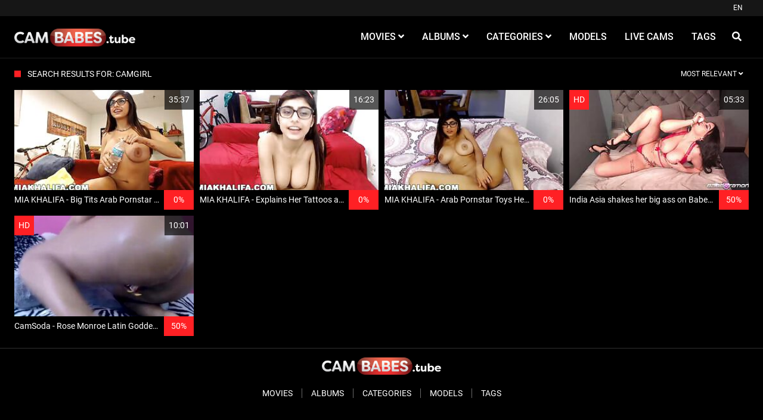

--- FILE ---
content_type: text/html;charset=utf-8
request_url: https://cambabes.tube/search/camgirl/
body_size: 4271
content:
<!DOCTYPE html>
<!--[if lt IE 7]><html class="no-js lt-ie9 lt-ie8 lt-ie7"><![endif]-->
<!--[if IE 7]><html class="no-js lt-ie9 lt-ie8 ie-7-only"><![endif]-->
<!--[if IE 8]><html class="no-js lt-ie9 ie-8-only"><![endif]-->
<!--[if gte IE 9]><!-->
<html class="no-js no-filter"><!--<![endif]-->

<head>
    <meta charset="UTF-8">
<title>Free camgirl porn videos - Cambabes.Tube</title>
<meta http-equiv="X-UA-Compatible" content="IE=edge">
<meta name="viewport" content="width=device-width, initial-scale=1.0, minimum-scale=1.0, maximum-scale=1.0, user-scalable=no">
<meta name="author" content="Mechbunny.com">
<meta name="description" content="The hottest free HD porn videos are right here at Cambabes.Tube. Visit now to see the newest XXX porn videos added today and check back daily for more.">
<meta name="keywords" content="free,hd,porn">
<meta name="robots" content="index,follow">

<link rel="canonical" href="https://cambabes.tube/search/camgirl/">


<script>
    var domainName = 'cambabes.tube';
    var _basehttp = 'https://cambabes.tube', settings = {};
</script>
    <!-- Global site tag (gtag.js) - Google Analytics -->
    <script async src="https://www.googletagmanager.com/gtag/js?id=G-Q2LEKPEGM0"></script>
<script>
  window.dataLayer = window.dataLayer || [];
  function gtag(){dataLayer.push(arguments);}
  gtag('js', new Date());

  gtag('config', 'G-Q2LEKPEGM0');
</script>
<link rel="stylesheet" media="screen" href="https://cambabes.tube/templates/default_tube2019/css/styles.css">

<link rel="shortcut icon" href="https://cambabes.tube/templates/default_tube2019/images/touch/fav.png" type="image/x-icon">

<script type="text/javascript" src="https://cambabes.tube/templates/default_tube2019/js/jQuery_v1.12.4.min.js"></script>

<!-- Disable tap highlight on IE -->
<meta name="msapplication-tap-highlight" content="no">
<!-- Add to homescreen for Chrome on Android -->
<meta name="mobile-web-app-capable" content="yes">
<meta name="application-name" content="Cambabes.Tube">
<link rel="icon" sizes="192x192" href="https://cambabes.tube/templates/default_tube2019/images/touch/chrome-touch-icon-192x192.png">

<!-- Add to homescreen for Safari on iOS -->
<meta name="apple-mobile-web-app-capable" content="yes">
<meta name="apple-mobile-web-app-status-bar-style" content="black">
<meta name="apple-mobile-web-app-title" content="Cambabes.Tube">
<link rel="apple-touch-icon" href="https://cambabes.tube/templates/default_tube2019/iimages/touch/apple-touch-icon.png">

<!-- Tile icon for Win8 (144x144 + tile color) -->
<meta name="msapplication-TileImage" content="https://cambabes.tube/templates/default_tube2019/images/touch/ms-touch-icon-144x144-precomposed.png">
<meta name="msapplication-TileColor" content="#000000">

<!-- Color the status bar on mobile devices -->
<meta name="theme-color" content="#000000">

<!-- Web Application Manifest -->
<link rel="alternate" type="application/rss+xml" title="RSS Feed for Cambabes.Tube" href="https://cambabes.tube/rss" />
    <meta name="color-scheme" content="dark">
</head>

<body class="page-index-search">

    <section class="page-wrap">
        <header class="header-sec">
    <div class="top-bar">
        <div class="wrapper">
            <div class="row">

                <div class="ucp-col col">
                    
                                            <!-- <ul class="ucp-list">
                            <li><a href="https://cambabes.tube/login" title="Login">Login</a></li>
                            <li>/</li>
                            <li><a href="https://cambabes.tube/signup" title="Sign up">Sign up</a></li>
                        </ul> -->
                                    </div>

                                <div class="lang-col col">
                                            <div id="sLang" class="btn btn-dropdown">
                            <span class="btn-label">EN</span>
                        </div>
                                    </div>


            </div>
        </div>
    </div>

    <div class="main-header">
        <div class="wrapper">
            <div class="row">

                <div class="logo-col col">
                    <h1>
                        <a href="https://cambabes.tube" title="Cambabes.Tube">
                            <img src="https://cambabes.tube/templates/default_tube2019/images/logo.png" alt="Home - Cambabes.Tube">
                        </a>
                    </h1>
                </div>

                <div class="nav-col col">
                    <div class="nav-inner-col inner-col" data-container="nav">
                        <ul class="main-nav">
                            <li class="nav-elem has-list">
                                <a href="https://cambabes.tube/videos/" title="Movies">
                                    <span class="sub-label">Movies</span>
                                    <i class="fas fa-angle-down"></i>
                                </a>

                                <a href="#" class="show-drop">
                                    <i class="fas fa-angle-down"></i>
                                </a>

                                <ul class="nav-drop">
                                    <li><a href="https://cambabes.tube/videos/" title="Most Recent">Most Recent</a></li>
                                    <li><a href="https://cambabes.tube/most-viewed/" title="Most Viewed">Most Viewed</a></li>
                                    <li><a href="https://cambabes.tube/top-rated/" title="Top Rated">Top Rated</a></li>
                                    <li><a href="https://cambabes.tube/most-discussed/" title="Most Discussed">Most Discussed</a></li>
                                    <li><a href="https://cambabes.tube/longest/" title="Longest">Longest</a></li>
                                    <li><a href="https://cambabes.tube/vr/" title="VR">VR</a></li>
                                </ul>
                            </li>

                            <li class="nav-elem has-list">
                                <a href="https://cambabes.tube/photos/" title="Albums">
                                    <span class="sub-label">Albums</span>
                                    <i class="fas fa-angle-down"></i>
                                </a>

                                <a href="#" class="show-drop">
                                    <i class="fas fa-angle-down"></i>
                                </a>

                                <ul class="nav-drop">
                                    <li><a href="https://cambabes.tube/photos/" title="Most Recent">Most Recent</a></li>
                                    <li><a href="https://cambabes.tube/photos/most-viewed/" title="Most Viewed">Most Viewed</a></li>
                                    <li><a href="https://cambabes.tube/photos/top-rated/" title="Top Rated">Top Rated</a></li>
                                    <li><a href="https://cambabes.tube/photos/most-discussed/" title="Most Discussed">Most Discussed</a></li>
                                </ul>
                            </li>

                            <li class="nav-elem has-drop">
                                <a href="https://cambabes.tube/channels/" title="Categories">
                                    <span class="sub-label">Categories</span>
                                    <i class="fas fa-angle-down"></i>
                                </a>

                                <a href="#" class="show-drop">
                                    <i class="fas fa-angle-down"></i>
                                </a>

                                <div class="nav-channels">
                                    <div class="wrapper">
                                        <div class="row">

                                            <!-- item -->
<div class="item-col col -channel">
    <a href="https://cambabes.tube/channels/7/big-ass/" title="Big Ass">
        <span class="image">
                            <img src="https://cambabes.tube/media/misc/cat7.jpg" alt="Big Ass">
                    </span>

        <span class="item-info">
            <span class="item-name">Big Ass</span>
        </span>
    </a>
</div>
<!-- item END --><!-- item -->
<div class="item-col col -channel">
    <a href="https://cambabes.tube/channels/9/big-tits/" title="Big Tits">
        <span class="image">
                            <img src="https://cambabes.tube/media/misc/cat9.jpg" alt="Big Tits">
                    </span>

        <span class="item-info">
            <span class="item-name">Big Tits</span>
        </span>
    </a>
</div>
<!-- item END --><!-- item -->
<div class="item-col col -channel">
    <a href="https://cambabes.tube/channels/11/blowjob/" title="Blowjob">
        <span class="image">
                            <img src="https://cambabes.tube/media/misc/cat11.jpg" alt="Blowjob">
                    </span>

        <span class="item-info">
            <span class="item-name">Blowjob</span>
        </span>
    </a>
</div>
<!-- item END --><!-- item -->
<div class="item-col col -channel">
    <a href="https://cambabes.tube/channels/13/brunette/" title="Brunette">
        <span class="image">
                            <img src="https://cambabes.tube/media/misc/cat13.jpg" alt="Brunette">
                    </span>

        <span class="item-info">
            <span class="item-name">Brunette</span>
        </span>
    </a>
</div>
<!-- item END --><!-- item -->
<div class="item-col col -channel">
    <a href="https://cambabes.tube/channels/15/ebony/" title="Ebony">
        <span class="image">
                            <img src="https://cambabes.tube/media/misc/cat15.jpg" alt="Ebony">
                    </span>

        <span class="item-info">
            <span class="item-name">Ebony</span>
        </span>
    </a>
</div>
<!-- item END --><!-- item -->
<div class="item-col col -channel">
    <a href="https://cambabes.tube/channels/23/milf/" title="MILF">
        <span class="image">
                            <img src="https://cambabes.tube/media/misc/cat23.jpg" alt="MILF">
                    </span>

        <span class="item-info">
            <span class="item-name">MILF</span>
        </span>
    </a>
</div>
<!-- item END -->
                                            <div class="item-col col -channel -see-all">
                                                <a href="https://cambabes.tube/channels/" title="See All">
                                                    <span class="image">
                                                        <i class="far fa-plus-square"></i>
                                                    </span>

                                                    <span class="item-info">
                                                        <span class="item-name">See All</span>
                                                    </span>
                                                </a>
                                            </div>


                                        </div>
                                    </div>
                                </div>
                            </li>

                            <li class="nav-elem">
                                <a href="https://cambabes.tube/models/" title="Models">
                                    <span class="sub-label">Models</span>
                                </a>
                            </li>

                            
                            <li class="nav-elem">
                                <a href="https://cambabes.tube/static/live-cams" title="Cambabes Live">
                                    <span class="sub-label">Live Cams </span>
                                </a>
                            </li>



                            <li class="nav-elem">
                                <a href="https://cambabes.tube/tags" title="Tags">
                                    <span class="sub-label">Tags</span>
                                </a>
                            </li>


                                                    </ul>
                    </div>

                    <div class="search-box" data-container="search">
                        <form action="https://cambabes.tube/searchgate.php" method="GET" >
                            <div class="search-wrap">
                                <input type="text" placeholder="Search..." value="camgirl" name="q" class="">
                                <button class="btn btn-search" type="submit">
                                    <i class="fas fa-search"></i>
                                </button>
                            </div>
                        </form>
                    </div>
                </div>

                <div class="trigger-col col">
                    <button class="btn btn-trigger btn-trigger-search" data-mb="trigger" data-target="search">
                        <i class="fas fa-search"></i>
                    </button>

                    <button class="btn btn-trigger btn-trigger-nav" data-mb="trigger" data-target="nav">
                        <i class="fas fa-bars"></i>
                    </button>
                </div>


            </div>
        </div>
    </div>
</header>
        <section class="notification-sec">
    <div class="wrapper">
        <div class="row">

            <!-- notice -->
            <div class="notice-col col-full col text-center">
                <div class="notice-inner-col inner-col">
                                                                                                                                                            </div>
            </div>
            <!-- notice END -->


        </div>
    </div>
</section>
        

        

        

        
        <section class="content-sec">
            <div class="wrapper">
                <div class="row">

                    
                    <!-- main -->
                    <main class="main-col col">
                        <header class="row">

                                                        <div class="title-col -normal col">
                                <h2>
                                    Search results for: camgirl                                                                    </h2>
                            </div>

                            <div class="header-filter col">
            <button class="btn btn-dropdown" data-toggle="dropdown">
                <span class="btn-label">Most Relevant</span>
                <i class="fas fa-angle-down"></i>
            </button>

            <ul class="dropdown-menu dropdown-menu-right">
                <li><a href="https://cambabes.tube/search/camgirl/" title="Most Relevant">Most Relevant</a></li><li><a href="https://cambabes.tube/search/camgirl/newest/" title="Newest">Newest</a></li><li><a href="https://cambabes.tube/search/camgirl/rating/" title="Top Rated">Top Rated</a></li><li><a href="https://cambabes.tube/search/camgirl/views/" title="Most Viewed">Most Viewed</a></li>
            </ul>
        </div>                            

                        </header>

                        
                        <!-- title END -->
                        <div class="row">

                            
                            <!-- HEADER UP -->
                            <!-- HEADER UP END --><!-- item -->
<div class="item-col col -video">
    <a href="https://cambabes.tube/video/mia-khalifa-big-tits-arab-pornstar-sensation-private-camster-camshow-523.html" title="MIA KHALIFA - Big Tits Arab Pornstar Sensation Private Camster Camshow">
        <span class="image">
                                                <img data-mb="shuffle-thumbs" data-opt-timeout="500" data-opt-limit="10" src="https://cambabes.tube/media/thumbs/6/0/2/4/0/602407224d1672.02082087.mp4/602407224d1672.02082087.mp4-1.jpg" alt="MIA KHALIFA - Big Tits Arab Pornstar Sensation Private Camster Camshow">
                                                    <span class="item-time">35:37</span>

                    </span>

        <span class="item-info">
            <span class="item-name">MIA KHALIFA - Big Tits Arab Pornstar Sensation Private Camster Camshow</span>
            <span class="item-rate">0%</span>
        </span>
    </a>

    <a href="https://cambabes.tube/action.php?action=add_favorites&id=523" data-mb="modal" data-opt-type="ajax" data-opt-close="Close" data-toggle="tooltip" title="Add to favorites" class="add-to-fav">
                    <i class="fas fa-plus-circle"></i>
            </a>
    </div>
<!-- item END -->
<!-- item -->
<div class="item-col col -video">
    <a href="https://cambabes.tube/video/mia-khalifa-explains-her-tattoos-and-plays-with-herself-on-webcam-529.html" title="MIA KHALIFA - Explains Her Tattoos and Plays With Herself on Webcam">
        <span class="image">
                                                <img data-mb="shuffle-thumbs" data-opt-timeout="500" data-opt-limit="10" src="https://cambabes.tube/media/thumbs/6/0/2/4/0/60240783303db3.69008503.mp4/60240783303db3.69008503.mp4-1.jpg" alt="MIA KHALIFA - Explains Her Tattoos and Plays With Herself on Webcam">
                                                    <span class="item-time">16:23</span>

                    </span>

        <span class="item-info">
            <span class="item-name">MIA KHALIFA - Explains Her Tattoos and Plays With Herself on Webcam</span>
            <span class="item-rate">0%</span>
        </span>
    </a>

    <a href="https://cambabes.tube/action.php?action=add_favorites&id=529" data-mb="modal" data-opt-type="ajax" data-opt-close="Close" data-toggle="tooltip" title="Add to favorites" class="add-to-fav">
                    <i class="fas fa-plus-circle"></i>
            </a>
    </div>
<!-- item END -->
<!-- item -->
<div class="item-col col -video">
    <a href="https://cambabes.tube/video/mia-khalifa-arab-pornstar-toys-her-pussy-on-webcam-for-her-fans-552.html" title="MIA KHALIFA - Arab Pornstar Toys Her Pussy On Webcam For Her Fans">
        <span class="image">
                                                <img data-mb="shuffle-thumbs" data-opt-timeout="500" data-opt-limit="10" src="https://cambabes.tube/media/thumbs/6/0/2/4/0/602408dcbc3a74.54388030.mp4/602408dcbc3a74.54388030.mp4-1.jpg" alt="MIA KHALIFA - Arab Pornstar Toys Her Pussy On Webcam For Her Fans">
                                                    <span class="item-time">26:05</span>

                    </span>

        <span class="item-info">
            <span class="item-name">MIA KHALIFA - Arab Pornstar Toys Her Pussy On Webcam For Her Fans</span>
            <span class="item-rate">0%</span>
        </span>
    </a>

    <a href="https://cambabes.tube/action.php?action=add_favorites&id=552" data-mb="modal" data-opt-type="ajax" data-opt-close="Close" data-toggle="tooltip" title="Add to favorites" class="add-to-fav">
                    <i class="fas fa-plus-circle"></i>
            </a>
    </div>
<!-- item END -->
<!-- item -->
<div class="item-col col -video">
    <a href="https://cambabes.tube/video/india-asia-shakes-her-big-ass-on-babestation-1275.html" title="India Asia shakes her big ass on Babestation">
        <span class="image">
                                                <img data-mb="shuffle-thumbs" data-opt-timeout="500" data-opt-limit="10" src="https://cambabes.tube/media/thumbs/6/0/4/9/e/6049ecc4b22ca-india-16-2-21.mp4/6049ecc4b22ca-india-16-2-21.mp4-7.jpg" alt="India Asia shakes her big ass on Babestation">
                                                        <span class="item-quality">HD</span>
                        <span class="item-time">05:33</span>

                    </span>

        <span class="item-info">
            <span class="item-name">India Asia shakes her big ass on Babestation</span>
            <span class="item-rate">50%</span>
        </span>
    </a>

    <a href="https://cambabes.tube/action.php?action=add_favorites&id=1275" data-mb="modal" data-opt-type="ajax" data-opt-close="Close" data-toggle="tooltip" title="Add to favorites" class="add-to-fav">
                    <i class="fas fa-plus-circle"></i>
            </a>
    </div>
<!-- item END -->
<!-- item -->
<div class="item-col col -video">
    <a href="https://cambabes.tube/video/camsoda-rose-monroe-latin-goddess-masturbation-1899.html" title="CamSoda - Rose Monroe Latin Goddess Masturbation">
        <span class="image">
                                                <img data-mb="shuffle-thumbs" data-opt-timeout="500" data-opt-limit="10" src="https://cambabes.tube/media/thumbs/6/0/5/b/6/605b6c2acf3756.73162800.mp4/605b6c2acf3756.73162800.mp4-1.jpg" alt="CamSoda - Rose Monroe Latin Goddess Masturbation">
                                                        <span class="item-quality">HD</span>
                        <span class="item-time">10:01</span>

                    </span>

        <span class="item-info">
            <span class="item-name">CamSoda - Rose Monroe Latin Goddess Masturbation</span>
            <span class="item-rate">50%</span>
        </span>
    </a>

    <a href="https://cambabes.tube/action.php?action=add_favorites&id=1899" data-mb="modal" data-opt-type="ajax" data-opt-close="Close" data-toggle="tooltip" title="Add to favorites" class="add-to-fav">
                    <i class="fas fa-plus-circle"></i>
            </a>
    </div>
<!-- item END -->
</div>




</main>


</div>
</div>
</section>




<footer class="footer-sec">
    <div class="wrapper">
        <div class="row">

            <div class="footer-logo-col col">
                <a href="https://cambabes.tube" title="Cambabes.Tube">
                    <img src="https://cambabes.tube/templates/default_tube2019/images/logo.png" title="Cambabes.Tube" width="200px;">
                </a>
            </div>

            <div class="footer-list-col col">
                <ul class="footer-list">
                    <li><a href="https://cambabes.tube/videos/" title="Movies">Movies</a></li>
                    <li><a href="https://cambabes.tube/photos/" title="Albums">Albums</a></li>
                    <li><a href="https://cambabes.tube/channels/" title="Categories">Categories</a></li>
                    <li><a href="https://cambabes.tube/models/" title="Models">Models</a></li>
                    <li><a href="https://cambabes.tube/tags" title="Tags">Tags</a></li>
                </ul>
            </div>

            <div class="footer-list-col col">
                <ul class="footer-list">
                    <!-- <li><a href="https://cambabes.tube/static/faq" title="FAQ">FAQ</a></li>
                    <li><a href="https://cambabes.tube/static/privacy" title="Privacy Policy">Privacy Policy</a></li>
                    <li><a href="https://cambabes.tube/static/regulations" title="Regulations">Regulations</a></li> -->
                </ul>
            </div>


        </div>

        <div class="row">

            <!-- <div class="social-col col">
                <ul class="social-list">
                    <li><a href="#" title=""><i class="fab fa-facebook-f"></i></a></li>
                    <li><a href="#" title=""><i class="fab fa-twitter"></i></a></li>
                    <li><a href="#" title=""><i class="fab fa-instagram"></i></a></li>
                    <li><a href="#" title=""><i class="fab fa-youtube"></i></a></li>
                </ul>
            </div> -->


        </div>
    </div>
    
    </footer>

<link rel="stylesheet" media="screen" href="https://cambabes.tube/templates/default_tube2019/css/overwrite.css">
<link rel="stylesheet" media="screen" href="https://cambabes.tube/templates/default_tube2019/css/custom.css">


<script type="text/javascript" src="https://cambabes.tube/templates/default_tube2019/js/bootstrap.min.js"></script>
    <script type="text/javascript" src="https://cambabes.tube/templates/default_tube2019/js/ion.rangeSlider.min.js"></script>
<script type="text/javascript" src="https://cambabes.tube/templates/default_tube2019/js/lazyload.min.js"></script>
<script type="text/javascript" src="https://cambabes.tube/templates/default_tube2019/js/bootstrap-select.min.js"></script>
<script type="text/javascript" src="https://cambabes.tube/templates/default_tube2019/js/jquery.tinyscrollbar.min.js"></script>

<script type="text/javascript" src="https://cambabes.tube/templates/default_tube2019/js/img2svg.js"></script>
<script type="text/javascript" src="https://cambabes.tube/templates/default_tube2019/js/functions.js"></script>
<script type="text/javascript" src="https://cambabes.tube/core/js/Tube.js"></script>


		
</section>
<!--[if IE]><script src="https://cambabes.tube/templates/default_tube2019/js/ie/ie10fix.js" title="viewport fix"></script><![endif]-->
<!--[if lt IE 9]><script src="https://cambabes.tube/templates/default_tube2019/js/ie/ie.min.js"></script><script src="http://ie7-js.googlecode.com/svn/version/2.1(beta4)/IE9.js"></script><![endif]-->



<script defer src="https://static.cloudflareinsights.com/beacon.min.js/vcd15cbe7772f49c399c6a5babf22c1241717689176015" integrity="sha512-ZpsOmlRQV6y907TI0dKBHq9Md29nnaEIPlkf84rnaERnq6zvWvPUqr2ft8M1aS28oN72PdrCzSjY4U6VaAw1EQ==" data-cf-beacon='{"version":"2024.11.0","token":"5c1e07b08e5f4deba0d1a8d9aad85a3a","r":1,"server_timing":{"name":{"cfCacheStatus":true,"cfEdge":true,"cfExtPri":true,"cfL4":true,"cfOrigin":true,"cfSpeedBrain":true},"location_startswith":null}}' crossorigin="anonymous"></script>
</body>
</html>